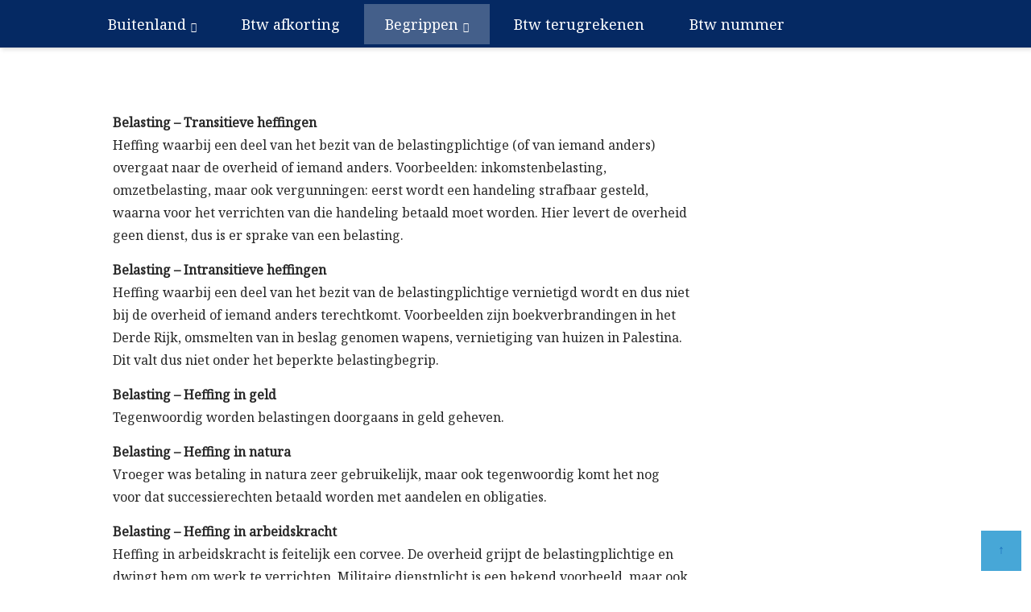

--- FILE ---
content_type: text/html; charset=UTF-8
request_url: https://btwberekener.nl/heffingen-en-dienstbaarheden/
body_size: 13758
content:
<!DOCTYPE html>
<html lang="nl-NL">
<head itemscope="itemscope" itemtype="http://schema.org/WebSite">
	<meta charset="UTF-8" />
			<meta name="viewport" content="width=device-width, initial-scale=1" />
		<link rel="profile" href="https://gmpg.org/xfn/11" />
	<meta name='robots' content='index, follow, max-image-preview:large, max-snippet:-1, max-video-preview:-1' />

	<!-- This site is optimized with the Yoast SEO plugin v26.8 - https://yoast.com/product/yoast-seo-wordpress/ -->
	<title>Heffingen en dienstbaarheden - Btwberekener.nl</title>
	<link rel="canonical" href="https://btwberekener.nl/heffingen-en-dienstbaarheden/" />
	<meta property="og:locale" content="nl_NL" />
	<meta property="og:type" content="article" />
	<meta property="og:title" content="Heffingen en dienstbaarheden - Btwberekener.nl" />
	<meta property="og:description" content="Belasting – Transitieve heffingen Heffing waarbij een deel van het bezit van de belastingplichtige (of van iemand anders) overgaat naar de overheid of iemand anders. Voorbeelden: inkomstenbelasting, omzetbelasting, maar ook vergunningen: eerst wordt een handeling strafbaar gesteld, waarna voor het verrichten van die handeling betaald moet worden. Hier levert de overheid geen dienst, dus is [&hellip;]" />
	<meta property="og:url" content="https://btwberekener.nl/heffingen-en-dienstbaarheden/" />
	<meta property="og:site_name" content="Btwberekener.nl" />
	<meta property="article:modified_time" content="2019-04-21T22:56:55+00:00" />
	<meta name="twitter:card" content="summary_large_image" />
	<meta name="twitter:label1" content="Geschatte leestijd" />
	<meta name="twitter:data1" content="3 minuten" />
	<script type="application/ld+json" class="yoast-schema-graph">{"@context":"https://schema.org","@graph":[{"@type":"WebPage","@id":"https://btwberekener.nl/heffingen-en-dienstbaarheden/","url":"https://btwberekener.nl/heffingen-en-dienstbaarheden/","name":"Heffingen en dienstbaarheden - Btwberekener.nl","isPartOf":{"@id":"https://btwberekener.nl/#website"},"datePublished":"2019-04-21T22:51:51+00:00","dateModified":"2019-04-21T22:56:55+00:00","breadcrumb":{"@id":"https://btwberekener.nl/heffingen-en-dienstbaarheden/#breadcrumb"},"inLanguage":"nl-NL","potentialAction":[{"@type":"ReadAction","target":["https://btwberekener.nl/heffingen-en-dienstbaarheden/"]}]},{"@type":"BreadcrumbList","@id":"https://btwberekener.nl/heffingen-en-dienstbaarheden/#breadcrumb","itemListElement":[{"@type":"ListItem","position":1,"name":"Home","item":"https://btwberekener.nl/"},{"@type":"ListItem","position":2,"name":"Heffingen en dienstbaarheden"}]},{"@type":"WebSite","@id":"https://btwberekener.nl/#website","url":"https://btwberekener.nl/","name":"Btwberekener.nl","description":"","potentialAction":[{"@type":"SearchAction","target":{"@type":"EntryPoint","urlTemplate":"https://btwberekener.nl/?s={search_term_string}"},"query-input":{"@type":"PropertyValueSpecification","valueRequired":true,"valueName":"search_term_string"}}],"inLanguage":"nl-NL"}]}</script>
	<!-- / Yoast SEO plugin. -->


<link rel='dns-prefetch' href='//fonts.googleapis.com' />
<link rel="alternate" type="application/rss+xml" title="Btwberekener.nl &raquo; feed" href="https://btwberekener.nl/feed/" />
<link rel="alternate" type="application/rss+xml" title="Btwberekener.nl &raquo; reacties feed" href="https://btwberekener.nl/comments/feed/" />
<link rel="alternate" title="oEmbed (JSON)" type="application/json+oembed" href="https://btwberekener.nl/wp-json/oembed/1.0/embed?url=https%3A%2F%2Fbtwberekener.nl%2Fheffingen-en-dienstbaarheden%2F" />
<link rel="alternate" title="oEmbed (XML)" type="text/xml+oembed" href="https://btwberekener.nl/wp-json/oembed/1.0/embed?url=https%3A%2F%2Fbtwberekener.nl%2Fheffingen-en-dienstbaarheden%2F&#038;format=xml" />
<style id='wp-img-auto-sizes-contain-inline-css' type='text/css'>
img:is([sizes=auto i],[sizes^="auto," i]){contain-intrinsic-size:3000px 1500px}
/*# sourceURL=wp-img-auto-sizes-contain-inline-css */
</style>

<style id='wp-emoji-styles-inline-css' type='text/css'>

	img.wp-smiley, img.emoji {
		display: inline !important;
		border: none !important;
		box-shadow: none !important;
		height: 1em !important;
		width: 1em !important;
		margin: 0 0.07em !important;
		vertical-align: -0.1em !important;
		background: none !important;
		padding: 0 !important;
	}
/*# sourceURL=wp-emoji-styles-inline-css */
</style>
<link rel='stylesheet' id='wp-block-library-css' href='https://btwberekener.nl/wp-includes/css/dist/block-library/style.min.css?ver=6.9' type='text/css' media='all' />
<style id='global-styles-inline-css' type='text/css'>
:root{--wp--preset--aspect-ratio--square: 1;--wp--preset--aspect-ratio--4-3: 4/3;--wp--preset--aspect-ratio--3-4: 3/4;--wp--preset--aspect-ratio--3-2: 3/2;--wp--preset--aspect-ratio--2-3: 2/3;--wp--preset--aspect-ratio--16-9: 16/9;--wp--preset--aspect-ratio--9-16: 9/16;--wp--preset--color--black: #000000;--wp--preset--color--cyan-bluish-gray: #abb8c3;--wp--preset--color--white: #ffffff;--wp--preset--color--pale-pink: #f78da7;--wp--preset--color--vivid-red: #cf2e2e;--wp--preset--color--luminous-vivid-orange: #ff6900;--wp--preset--color--luminous-vivid-amber: #fcb900;--wp--preset--color--light-green-cyan: #7bdcb5;--wp--preset--color--vivid-green-cyan: #00d084;--wp--preset--color--pale-cyan-blue: #8ed1fc;--wp--preset--color--vivid-cyan-blue: #0693e3;--wp--preset--color--vivid-purple: #9b51e0;--wp--preset--gradient--vivid-cyan-blue-to-vivid-purple: linear-gradient(135deg,rgb(6,147,227) 0%,rgb(155,81,224) 100%);--wp--preset--gradient--light-green-cyan-to-vivid-green-cyan: linear-gradient(135deg,rgb(122,220,180) 0%,rgb(0,208,130) 100%);--wp--preset--gradient--luminous-vivid-amber-to-luminous-vivid-orange: linear-gradient(135deg,rgb(252,185,0) 0%,rgb(255,105,0) 100%);--wp--preset--gradient--luminous-vivid-orange-to-vivid-red: linear-gradient(135deg,rgb(255,105,0) 0%,rgb(207,46,46) 100%);--wp--preset--gradient--very-light-gray-to-cyan-bluish-gray: linear-gradient(135deg,rgb(238,238,238) 0%,rgb(169,184,195) 100%);--wp--preset--gradient--cool-to-warm-spectrum: linear-gradient(135deg,rgb(74,234,220) 0%,rgb(151,120,209) 20%,rgb(207,42,186) 40%,rgb(238,44,130) 60%,rgb(251,105,98) 80%,rgb(254,248,76) 100%);--wp--preset--gradient--blush-light-purple: linear-gradient(135deg,rgb(255,206,236) 0%,rgb(152,150,240) 100%);--wp--preset--gradient--blush-bordeaux: linear-gradient(135deg,rgb(254,205,165) 0%,rgb(254,45,45) 50%,rgb(107,0,62) 100%);--wp--preset--gradient--luminous-dusk: linear-gradient(135deg,rgb(255,203,112) 0%,rgb(199,81,192) 50%,rgb(65,88,208) 100%);--wp--preset--gradient--pale-ocean: linear-gradient(135deg,rgb(255,245,203) 0%,rgb(182,227,212) 50%,rgb(51,167,181) 100%);--wp--preset--gradient--electric-grass: linear-gradient(135deg,rgb(202,248,128) 0%,rgb(113,206,126) 100%);--wp--preset--gradient--midnight: linear-gradient(135deg,rgb(2,3,129) 0%,rgb(40,116,252) 100%);--wp--preset--font-size--small: 13px;--wp--preset--font-size--medium: 20px;--wp--preset--font-size--large: 36px;--wp--preset--font-size--x-large: 42px;--wp--preset--spacing--20: 0.44rem;--wp--preset--spacing--30: 0.67rem;--wp--preset--spacing--40: 1rem;--wp--preset--spacing--50: 1.5rem;--wp--preset--spacing--60: 2.25rem;--wp--preset--spacing--70: 3.38rem;--wp--preset--spacing--80: 5.06rem;--wp--preset--shadow--natural: 6px 6px 9px rgba(0, 0, 0, 0.2);--wp--preset--shadow--deep: 12px 12px 50px rgba(0, 0, 0, 0.4);--wp--preset--shadow--sharp: 6px 6px 0px rgba(0, 0, 0, 0.2);--wp--preset--shadow--outlined: 6px 6px 0px -3px rgb(255, 255, 255), 6px 6px rgb(0, 0, 0);--wp--preset--shadow--crisp: 6px 6px 0px rgb(0, 0, 0);}:where(.is-layout-flex){gap: 0.5em;}:where(.is-layout-grid){gap: 0.5em;}body .is-layout-flex{display: flex;}.is-layout-flex{flex-wrap: wrap;align-items: center;}.is-layout-flex > :is(*, div){margin: 0;}body .is-layout-grid{display: grid;}.is-layout-grid > :is(*, div){margin: 0;}:where(.wp-block-columns.is-layout-flex){gap: 2em;}:where(.wp-block-columns.is-layout-grid){gap: 2em;}:where(.wp-block-post-template.is-layout-flex){gap: 1.25em;}:where(.wp-block-post-template.is-layout-grid){gap: 1.25em;}.has-black-color{color: var(--wp--preset--color--black) !important;}.has-cyan-bluish-gray-color{color: var(--wp--preset--color--cyan-bluish-gray) !important;}.has-white-color{color: var(--wp--preset--color--white) !important;}.has-pale-pink-color{color: var(--wp--preset--color--pale-pink) !important;}.has-vivid-red-color{color: var(--wp--preset--color--vivid-red) !important;}.has-luminous-vivid-orange-color{color: var(--wp--preset--color--luminous-vivid-orange) !important;}.has-luminous-vivid-amber-color{color: var(--wp--preset--color--luminous-vivid-amber) !important;}.has-light-green-cyan-color{color: var(--wp--preset--color--light-green-cyan) !important;}.has-vivid-green-cyan-color{color: var(--wp--preset--color--vivid-green-cyan) !important;}.has-pale-cyan-blue-color{color: var(--wp--preset--color--pale-cyan-blue) !important;}.has-vivid-cyan-blue-color{color: var(--wp--preset--color--vivid-cyan-blue) !important;}.has-vivid-purple-color{color: var(--wp--preset--color--vivid-purple) !important;}.has-black-background-color{background-color: var(--wp--preset--color--black) !important;}.has-cyan-bluish-gray-background-color{background-color: var(--wp--preset--color--cyan-bluish-gray) !important;}.has-white-background-color{background-color: var(--wp--preset--color--white) !important;}.has-pale-pink-background-color{background-color: var(--wp--preset--color--pale-pink) !important;}.has-vivid-red-background-color{background-color: var(--wp--preset--color--vivid-red) !important;}.has-luminous-vivid-orange-background-color{background-color: var(--wp--preset--color--luminous-vivid-orange) !important;}.has-luminous-vivid-amber-background-color{background-color: var(--wp--preset--color--luminous-vivid-amber) !important;}.has-light-green-cyan-background-color{background-color: var(--wp--preset--color--light-green-cyan) !important;}.has-vivid-green-cyan-background-color{background-color: var(--wp--preset--color--vivid-green-cyan) !important;}.has-pale-cyan-blue-background-color{background-color: var(--wp--preset--color--pale-cyan-blue) !important;}.has-vivid-cyan-blue-background-color{background-color: var(--wp--preset--color--vivid-cyan-blue) !important;}.has-vivid-purple-background-color{background-color: var(--wp--preset--color--vivid-purple) !important;}.has-black-border-color{border-color: var(--wp--preset--color--black) !important;}.has-cyan-bluish-gray-border-color{border-color: var(--wp--preset--color--cyan-bluish-gray) !important;}.has-white-border-color{border-color: var(--wp--preset--color--white) !important;}.has-pale-pink-border-color{border-color: var(--wp--preset--color--pale-pink) !important;}.has-vivid-red-border-color{border-color: var(--wp--preset--color--vivid-red) !important;}.has-luminous-vivid-orange-border-color{border-color: var(--wp--preset--color--luminous-vivid-orange) !important;}.has-luminous-vivid-amber-border-color{border-color: var(--wp--preset--color--luminous-vivid-amber) !important;}.has-light-green-cyan-border-color{border-color: var(--wp--preset--color--light-green-cyan) !important;}.has-vivid-green-cyan-border-color{border-color: var(--wp--preset--color--vivid-green-cyan) !important;}.has-pale-cyan-blue-border-color{border-color: var(--wp--preset--color--pale-cyan-blue) !important;}.has-vivid-cyan-blue-border-color{border-color: var(--wp--preset--color--vivid-cyan-blue) !important;}.has-vivid-purple-border-color{border-color: var(--wp--preset--color--vivid-purple) !important;}.has-vivid-cyan-blue-to-vivid-purple-gradient-background{background: var(--wp--preset--gradient--vivid-cyan-blue-to-vivid-purple) !important;}.has-light-green-cyan-to-vivid-green-cyan-gradient-background{background: var(--wp--preset--gradient--light-green-cyan-to-vivid-green-cyan) !important;}.has-luminous-vivid-amber-to-luminous-vivid-orange-gradient-background{background: var(--wp--preset--gradient--luminous-vivid-amber-to-luminous-vivid-orange) !important;}.has-luminous-vivid-orange-to-vivid-red-gradient-background{background: var(--wp--preset--gradient--luminous-vivid-orange-to-vivid-red) !important;}.has-very-light-gray-to-cyan-bluish-gray-gradient-background{background: var(--wp--preset--gradient--very-light-gray-to-cyan-bluish-gray) !important;}.has-cool-to-warm-spectrum-gradient-background{background: var(--wp--preset--gradient--cool-to-warm-spectrum) !important;}.has-blush-light-purple-gradient-background{background: var(--wp--preset--gradient--blush-light-purple) !important;}.has-blush-bordeaux-gradient-background{background: var(--wp--preset--gradient--blush-bordeaux) !important;}.has-luminous-dusk-gradient-background{background: var(--wp--preset--gradient--luminous-dusk) !important;}.has-pale-ocean-gradient-background{background: var(--wp--preset--gradient--pale-ocean) !important;}.has-electric-grass-gradient-background{background: var(--wp--preset--gradient--electric-grass) !important;}.has-midnight-gradient-background{background: var(--wp--preset--gradient--midnight) !important;}.has-small-font-size{font-size: var(--wp--preset--font-size--small) !important;}.has-medium-font-size{font-size: var(--wp--preset--font-size--medium) !important;}.has-large-font-size{font-size: var(--wp--preset--font-size--large) !important;}.has-x-large-font-size{font-size: var(--wp--preset--font-size--x-large) !important;}
/*# sourceURL=global-styles-inline-css */
</style>

<style id='classic-theme-styles-inline-css' type='text/css'>
/*! This file is auto-generated */
.wp-block-button__link{color:#fff;background-color:#32373c;border-radius:9999px;box-shadow:none;text-decoration:none;padding:calc(.667em + 2px) calc(1.333em + 2px);font-size:1.125em}.wp-block-file__button{background:#32373c;color:#fff;text-decoration:none}
/*# sourceURL=/wp-includes/css/classic-themes.min.css */
</style>
<link rel='stylesheet' id='admania-fonts-css' href='//fonts.googleapis.com/css?family=Noto+Serif%3A400+%7CNoto+Serif%3A100%26subset%3Dcyrillic%2Ccyrillic' type='text/css' media='all' />
<link rel='stylesheet' id='admania-style-css' href='https://btwberekener.nl/wp-content/themes/thema/style.css?ver=6.9' type='text/css' media='all' />
<style id='admania-style-inline-css' type='text/css'>

		h1,.admania-sitetitle a {		
		font-family:Noto Serif !important;
		font-size:37px;
		line-height:47px;
		text-transform:capitalize;
		}

		h2 {		
		font-family:Noto Serif !important;
		font-size:27px;
		line-height:41px;
		text-transform:capitalize;
		}

		h3 {
		font-family:Noto Serif !important;
		font-size:23px;
		line-height:32px;
		text-transform:capitalize;
		}

		h4 {		
		font-family:Noto Serif !important;
		font-size:21px;
		line-height:30px;
		text-transform:capitalize;
		}

		h5 {		
		font-family:Noto Serif !important;
		font-size:18px;
		line-height:28px;
		text-transform:capitalize;
		}

		h6 {		
		font-family:Noto Serif !important;
		font-size:16px;
		line-height:25px;
		text-transform:capitalize;
		}

		.admania-gridentry .admania-entryheader h2 {		
		font-family:Noto Serif !important;
		font-size:18px;
		line-height:30px;
		text-transform:none;
		}

		h1,h2,h3,h4,h5,h6 {		
			font-weight:600;
		}

		body {
			font-family:Noto Serif;
			color:#282828;
			background: #ffffff;
			font-size: 16px;
			line-height:28px;
		}

		.admania-entrycontent a {
		color: #858181 !important;
		text-decoration:underline !important;
		}
.admania-entrycontent a:hover {color: #47a7d7 !important;}
h1,h2,h3,h4,h5,h6,.admania-eighth-category3-slider-item-header h5 a,.admania-eighth-category5-slider-item-header h5 a,.admania-ninth-category7-ftr-list h5 a,.admania-eighth-slider-item-header h2 a {color:#222;text-transform: none;}
.admania-headertopalt,.admania-mobileheader,.admania_headerbtm,.admania-headersgstkyad {box-shadow: 2px 2px 5px #e3e3e3;border-bottom: 1px solid #dddddd;}
.admania-headertopsocial li a {color:#111;}
.admania-headerinneralt,.admania_menu .menu .sub-menu,.admania-secondarymenu .menu .sub-menu,.admania-boxedheadertop,.admania-boxedlayout .admania-secondarymenu .menu .sub-menu { background-color:#222222;border: 0px solid #dddddd;box-shadow: 0px 0px 0px #e3e3e3;}
.admania-headersearchform .search-form  input[type="search"] {background:#252424;color:#fff;}
.admania-restitle1{padding:0px;}
.admania-headersearchform .search-form input[type="search"]::-webkit-input-placeholder {color:#fff;}
.admania-headersearchform .search-form input[type="search"]::-moz-placeholder {color:#fff;}
.admania-headersearchform .search-form input[type="search"]::-ms-input-placeholder {color:#fff; }
.admania-headersearchform .search-form input[type="submit"] {background-color:#252424;}
.admania-slidercat,.admania-cat, .admania-featcatlist a,.owl-prev, .owl-next {background:#fff;color:#111;}
.admania-slidercontent h2 a,.admania-slidercontent {color:#ffffff;}
.reply a,.admania-top a,.admania-slidercat5 a,.admania-slidercat2 a,input[type="reset"], input[type="button"], input[type="submit"], button {background:#47a7d7;color:#1e73be;}
.admania-slidercontent2, .admania-slidercontent2 a {color:#1e73be !important;}
.admania-slidercat4 a {color:#47a7d7 !important;}
.reply a:hover,.admania-top a:hover,input[type="reset"]:hover, input[type="button"]:hover, input[type="submit"]:hover, button:hover {background:#2a2a2a;color:#fff;}
a,.admania-sitefooterinner .widget_admania_popular_post ul li h6 a {color:#1e73be;}
a:hover,.admania-entryheader_featured_image .admania-entryheader a:hover,.admania-ten-category10-slider-item-header h6 a:hover,.admania-ten-category10-slider-item-header h5 a:hover,.admania-ten-post-entrytitle a:hover,.admania-eighth-category3-slider-item-header h5 a:hover,.admania-eighth-category5-slider-item-header h5 a:hover,.admania-slidercontent4  h2 a:hover,.admania-sitefooterinner .widget_admania_popular_post ul li h6 a:hover,.admania-boxedsldehdr h2 a:hover,.admania-boxedheadertop .admania-secondarymenu li a:hover,.admania-boxedlistitem h2 a:hover, .admania-boxedgriditem h2 a:hover,.admania-ly2ftsection h2 a:hover,.admania-headertopsocial li a:hover, .admania-slidercontent h2 a:hover, .admania-ftrattbtontop .admania-fbflw:hover, .admania-ftrattbtontop .admania-twtflw:hover, .admania-ftrattbtontop .admania-lnkflw:hover,.admania_widgetcatlist_post .admania-catentryheader h2 a:hover,.widget .admania_socialiconfb:hover, .widget .admania_socialiconlnk:hover, .widget .admania_socialicontwt:hover,.admania-seven-slider1-item-header h2 a:hover {color:#47a7d7;}
.admanialayt5-entryfooter a { background-color:#222;}
.admania-slidercontent4 h2 a:hover,.admania-ninth-category7-ftr-list h5 a:hover,.admanialayt5-entryheader a:hover { color:#47a7d7 !important;}
.admania_pagelinks .admania_pglnlksaf:hover,.admania-ninth-post-readlink:hover,.admania-pagination .page-numbers:hover {background:#47a7d7;border:1px solid#47a7d7;color:#fff;}
.admania-readmorelink a,.admania-seven-post-readmore a,.admania-stickypost {background:#1e73be;color:#a59e9e;}
.admania-gridentry .admania-entrytitle {min-height: 0px;}
.admania-readmorelink a:hover,.admania-seven-post-readmore a:hover,.admanialayt5-entryfooter a:hover,.admanialayt5-entryfooter a:hover,.owl-next:hover,.owl-prev:hover, .owl-prev:hover ~ .owl-next,.admania-secondarymenu .owl-next:hover,.admania-secondarymenu .owl-prev:hover,.admania-secondarymenu .owl-prev:hover ~ .owl-next,.admania-secondarymenu .admania_nxtishover .owl-prev,.admania_nxtishover .owl-prev,.owl-prev:hover,.owl-next:hover{background:#47a7d7;color:#fff;}
.admania_menu li a:hover {background-color:#47a7d7;color:#fff;}
.admania_menu .admania-megamenu li a:hover {color:#47a7d7 !important;}
.admania-postoptionbox {background-color:#fbfbfb;border: 1px solid #eee;}
.admania-postoptionbox input[type="text"],.admania-widgettit .admania-widgetsbrtit {background-color:#ffffff;border: 1px solid #eee;}
.admania-headersgstkyad,.admania-boxedsldecat {background-color:#ffffff;}
.bypostauthor {border-left: 1px solid #47a7d7;}
 .admania-nocomments,.admania-commentlist li { background: #f7f7f7;}
.admania-entrymeta a,.admania-gridentry .admania-entrymetablne a:hover,.admania_breadcrumb a,.admania-entrybyline a,.admania_aboutreadmore { color:#47a7d7;}
.admania-entrymeta a:hover,.admania-gridentry .admania-entrymetablne a,.admania_breadcrumb a:hover,.admania_aboutreadmore:hover,.admania-entrybyline a:hover { color:#1e73be;}
.admania-headertoplayt3,.admania-headertoplayt5-top { background-color:#1d1d1d;}
.admania-gridpstlayt3 .admania-gridpost-entryfooter .admania-pstrdmr { color:#222;}
.admania-headermidlayt3 { background-color:#1e73be;}
.admania_menu li a,.admania-lay7-menu .sub-menu li a,.admania-lay8-menu .sub-menu li a,.admania_lay9_menu .sub-menu li a {color:#fff;}
.admania-lay2headerright .menu li a,.admania-lay7-menu li a,.admania-lay4-menu li a,.admania-lay8-menu li a,.admania_lay9_menu li a  {color:#222222;}
.admania-lay4-menu .sub-menu li a {color:#fff;}
.admania-gridpstlayt3 .admania-gridpost-entryfooter .admania-pstrdmr:hover,.admania-slidercontent5 h2 a:hover,.admania-ninth-slider-item-header h2 a:hover,.admania-slidermetaby5 a:hover,.admania-ninth-category6-slider-item-header h5 a:hover,.admania-eighth-slider-item-header h2 a:hover { color:#47a7d7 !important;}
.admania-stylishad { right:0%;bottom:0%;}
.admania-pgstylishad { right:0%;bottom:0%;}
.admania-sitefooterinnertop,.admania-sitefooterlogo {color:#858181;}
.admania-sitefooter {background-color:#222222;}
.admania-sitefooterinnertop li a,.admania-sitefooterlogo {border-bottom: 1px solid #2d2d2d !important;}
.admania-sitefooterinnertop .admania-footerwidgets-title, .admania-sitefooterinnertop .widget-title {color:#ffffff;}
.admania-boxedlayout .admania_menu li a:hover {background-color: transparent !important; color:#47a7d7!important;}
.admania-boxedlayout .admania-boxedheadertop a { color:#7b7b7b;}
#tribe-events-content a, .tribe-events-adv-list-widget .tribe-events-widget-link a, .tribe-events-adv-list-widget .tribe-events-widget-link a:hover, .tribe-events-back a, .tribe-events-back a:hover, .tribe-events-event-meta a, .tribe-events-list-widget .tribe-events-widget-link a, .tribe-events-list-widget .tribe-events-widget-link a:hover, ul.tribe-events-sub-nav a, ul.tribe-events-sub-nav a:hover {
			text-decoration: none !important;
			color: #222!important;
		}
		
.admania-aftrnthprad  {float:none;margin:0px;} 
.admania-pgaftrnthprad {float:none;margin:0px;} 
.admania-headertoplayt5 .admania_menu li a:hover,.admania-lay5-menu .menu .current-menu-item > a {background-color:transparent;color:#47a7d7!important;}
.admania-siteinner,.admania-sitefooterinner,.admania-headerinner {width:1000px;} 
 
		@media screen and (max-width:1000px) {
	
		.admania-boxedlayout .admania-headerinner {
			width:100% !important;
			padding: 0 20px !important;
		}
		
		}
 
		@media screen and (max-width:1000px) {
		.admania-siteinner, 
		.admania-sitefooterinner,
         .admania-footer-optin,		
		.admania-headerbtminner,
.admania-header-optin2,		
		.admania-headerinner {
		width:100%;
		padding: 0 20px;
		}
		.admania-header-optin-inner {
			width:100%;
			padding:3em 1em;
		}
		.admania-header-search-box-inner {
			width:100%;
		}
		.admania-post6-header-featured-image .admania-post6-left-image,
		.admania-layout10-postimg .admania-ten-featured-image {
			width: 47%;
		}
		.admania-post6-header-featured-image .admania-post6-left-image + .admania-entryheader, 
		.admania-layout10-postimg .admania-ten-featured-image + .admania-ten-post-entry {
    		width: 48%;
		}
		.admania-boxedlayout .admania-siteinner {
		padding: 0px;
		}
		.admania-boxedlayout .admania-siteinner,
		.admania-boxedlayout  .admania-sitefooterinner {
			width:100% !important;
		}
		.search-form label {
			width: 68%;
		}
		.admania-lay2headerright .menu li a {
			font-size: 16px;
			padding: 18px 15px;			
		}
						
		.admania-layout5gridpst {
			margin: 0 3% 3% 0;
		}

		.admania-gridentry {
		width: 47.1%;
		}

		.admania-featcatlist {
			width: 30%;
		}

		.admania-featcatlist a {
			padding: 4px 14px;
			font-size: 13px;
		}

		.admanina-afterheaderadleft {
		width: 72%;
		}

		.admanina-afterheaderadright {
			width: 25%;
		}

		.admania-optin {
			padding: 27px 25px;
		}

		}
@media screen and (max-width:990px) {
        .admania-boxedlayout .admania-secondarymenu .menu .sub-menu {
			background-color:transparent !important;
		}
		}
@media screen and (max-width:990px) {
			
		.admania-push-out-menu,.admania-pushout-secondary-menu{background-color:#0592e0fc;}
		
		.admania-push-out-menu .menu li,.admania-push-out-menu .menu .sub-menu li, .admania-pushout-secondary-menu .menu li,.admania-pushout-secondary-menu .menu .sub-menu li{border-bottom:1px solid #90bcd6;}
		
		.admania-push-out-menu .menu .sub-menu li:first-child,.admania-pushout-secondary-menu .menu .sub-menu li:first-child {border-top:1px solid #90bcd6;}
				
		}
.admania-single-full-gb .admania-entrycontent .wp-block-button__link { text-decoration: none !important;} 
.admania-single-full-gb .admania-entrycontent .wp-block-button.is-style-outline > .wp-block-button__link { color: #111 !important;} 
.admania-single-full-gb .admania-entrycontent .wp-block-button:not(.is-style-outline) > .wp-block-button__link { color: #fff !important;} 

/*# sourceURL=admania-style-inline-css */
</style>
<script type="text/javascript" src="https://btwberekener.nl/wp-includes/js/jquery/jquery.min.js?ver=3.7.1" id="jquery-core-js"></script>
<script type="text/javascript" src="https://btwberekener.nl/wp-includes/js/jquery/jquery-migrate.min.js?ver=3.4.1" id="jquery-migrate-js"></script>
<link rel="https://api.w.org/" href="https://btwberekener.nl/wp-json/" /><link rel="alternate" title="JSON" type="application/json" href="https://btwberekener.nl/wp-json/wp/v2/pages/441" /><link rel="EditURI" type="application/rsd+xml" title="RSD" href="https://btwberekener.nl/xmlrpc.php?rsd" />
<meta name="generator" content="WordPress 6.9" />
<link rel='shortlink' href='https://btwberekener.nl/?p=441' />
<link rel="icon" href="https://btwberekener.nl/wp-content/uploads/2020/10/cropped-equipment_calculator-512-32x32.png" sizes="32x32" />
<link rel="icon" href="https://btwberekener.nl/wp-content/uploads/2020/10/cropped-equipment_calculator-512-192x192.png" sizes="192x192" />
<link rel="apple-touch-icon" href="https://btwberekener.nl/wp-content/uploads/2020/10/cropped-equipment_calculator-512-180x180.png" />
<meta name="msapplication-TileImage" content="https://btwberekener.nl/wp-content/uploads/2020/10/cropped-equipment_calculator-512-270x270.png" />
		<style type="text/css" id="wp-custom-css">
			/* =========================================================
   1. BOVENSTE HEADER (LOGO – 60px)
   ========================================================= */
.admania-header2-top {
    background-color: #052963 !important;
    height: 60px !important;
    display: flex !important;
    align-items: center !important;
    position: fixed !important;
    top: 0 !important;
    left: 0 !important;
    width: 100% !important;
    padding: 0 !important;
    margin: 0 !important;
    box-sizing: border-box !important;
    z-index: 100000 !important;
}

/* LOGO LINKS */
.admania-sitetitle {
    height: 60px !important;
    display: flex !important;
    align-items: center !important;
    margin: 0 !important;
    padding-left: 22px !important;
}

.admania-sitetitle a {
    font-size: 20px !important;
    font-weight: 700 !important;
    color: #ffffff !important;
    text-decoration: none !important;
    line-height: 60px !important;
}

/* Verwijder interne duplicate logo’s */
.admania-header2-left .admania-sitetitle,
.admania-header2-right .admania-sitetitle,
.admania-header2-topc .admania-sitetitle {
    display: none !important;
}


/* =========================================================
   2. MENU-BALK (50px – onder logo)
   ========================================================= */
.admania-header-inner {
    background-color: #052963 !important;
    height: 50px !important;
    display: flex !important;
    align-items: center !important;

    position: fixed !important;
    top: 60px !important; /* onder 60px logo */
    left: 0 !important;

    width: 100% !important;
    padding-left: 160px !important; /* ruimte zodat menu niet onder logo schuift */
    margin: 0 !important;
    box-sizing: border-box !important;

    z-index: 99999 !important;
}

/* MENU ITEMS */
.admania_menu li a {
    color: #ffffff !important;
    height: 50px !important;
    line-height: 50px !important;
    padding: 0 26px !important;
    font-size: 18px !important;
    transition: background 0.25s ease;
}

.admania_menu li a:hover {
    background: rgba(255, 255, 255, 0.15) !important;
}

.admania_menu li.current-menu-item > a,
.admania_menu li.current-menu-parent > a {
    background: rgba(255, 255, 255, 0.25) !important;
}


/* =========================================================
   3. DROPDOWN MENU – MODERN DESIGN
   ========================================================= */
.admania_menu ul.sub-menu {
    background: #001B45 !important;
    border-radius: 14px !important;
    padding: 12px 0 !important;
    border: 1px solid rgba(255,255,255,0.08) !important;
    margin-top: 6px !important;
}

.admania_menu ul.sub-menu li {
    margin: 3px 0 !important;
    border: none !important;
}

.admania_menu ul.sub-menu li a {
    font-size: 18px !important;
    padding: 14px 26px !important;
    border-radius: 8px !important;
    color: #ffffff !important;
}

.admania_menu ul.sub-menu li a:hover {
    background: rgba(255,255,255,0.12) !important;
}


/* =========================================================
   4. BODY OFFSET — voorkom overlap (110px)
   ========================================================= */
body {
    padding-top: 110px !important;
}
/* /* /* 
 * 
 * ==================
   MODERNE FOOTER — ALLEEN CSS, WERKT MET JOUW BESTAANDE MARKUP
   ============================================================ */

/* Footer-achtergrond */
.site-footer, 
footer, 
.admania-footer, 
.admania-sitefooter {
    background: #052963 !important;
    padding: 60px 0 40px !important;
    margin-top: 0 !important;
    border-top: 1px solid rgba(255,255,255,0.07);
}

/* Zorg dat alles gecentreerd is */
.site-footer *, 
.admania-footer *, 
.admania-sitefooter * {
    text-align: center !important;
}

/* Merknaam bovenin */
.site-footer .admania-sitetitle, 
.admania-sitefooter .admania-sitetitle {
    font-size: 28px !important;
    font-weight: 700 !important;
    color: #ffffff !important;
    display: block !important;
    margin-bottom: 12px !important;
    letter-spacing: 0.3px;
}

/* Subtiele scheidingslijn */
.site-footer hr,
.admania-sitefooter hr {
    width: 120px;
    height: 2px;
    background: rgba(255,255,255,0.25);
    border: none !important;
    margin: 18px auto !important;
    border-radius: 2px;
}

/* Copyright‐tekst */
.site-footer,
.site-footer p,
.admania-sitefooter,
.admania-sitefooter p {
    font-size: 16px !important;
    color: rgba(255,255,255,0.75) !important;
    letter-spacing: 0.25px !important;
    margin: 0 !important;
    padding: 0 !important;
}

/* Kleine hover-animatie voor luxe effect */
.site-footer .admania-sitetitle:hover,
.admania-sitefooter .admania-sitetitle:hover {
    opacity: 0.9;
    transform: translateY(-2px);
    transition: 0.25s ease-in-out;
}
/* Verberg social + search icons van Admania header */
.admania-header2-social-media,
.admania-header2-social-icon,
.admania-header2-search-icon {
    display: none !important;
    visibility: hidden !important;
    opacity: 0 !important;
    width: 0 !important;
    height: 0 !important;
    overflow: hidden !important;
}
		</style>
		<!-- Dojo Digital Hide Title -->
<script type="text/javascript">
	jQuery(document).ready(function($){

		if( $('.entry-title').length != 0 ) {
			$('.entry-title span.dojodigital_toggle_title').parents('.entry-title:first').hide();
		} else {
			$('h1 span.dojodigital_toggle_title').parents('h1:first').hide();
			$('h2 span.dojodigital_toggle_title').parents('h2:first').hide();
		}

	});
</script>
<noscript><style type="text/css"> .entry-title { display:none !important; }</style></noscript>
<style type="text/css"> body.dojo-hide-title .entry-title { display:none !important; }</style>
<!-- END Dojo Digital Hide Title -->

			
	
</head>


<body data-rsssl=1 class="wp-singular page-template-default page page-id-441 wp-embed-responsive wp-theme-thema admania-blog-layout16  dojo-hide-title" itemscope="itemscope" itemtype="http://schema.org/WebPage">


<div class="admania-sitecontainer">

   	
	
	<header class="admania-siteheader" itemscope="" itemtype="http://schema.org/WPHeader">
				
			
	<div class="admania-header2-top">
	
		<div class="admania-headerinner">	  
		
			<div class="admania-header2-left">
		
	         			
				<div class="admania-sitetitle admania-restitle" itemprop="headline"> 		
					<a class="admania-sitetitle" href="https://btwberekener.nl/" title="Btwberekener.nl" class="admania-fontstlye">
						Btwberekener.nl					</a> <!-- .admania-sitetitle -->
					<p></p>
				</div>
					
									
		
		    </div> <!-- .admania-header-left -->
			
		<div class="admania-header2-right">
				<div class="admania-mb-pm-menu-style">
				<span class="admania-mb-pm-menu-bar"></span>
			 </div>
						
				<nav class="admania_menu admania-primary-menu admania-push-out-menu" itemscope="itemscope" itemtype="http://schema.org/SiteNavigationElement">
				
				<div class="admania-mb-pm-menu-close">					
				</div>
				
				<div class="admania-popup-menu-logo">
					<a href="https://btwberekener.nl/" title="Btwberekener.nl" class="admania-font-style">
						Btwberekener.nl					</a>  
					<p></p>						
				</div>
				
				<div class="menu-menu-container"><ul id="menu-menu" class="menu"><li id="menu-item-388" class="menu-item menu-item-type-post_type menu-item-object-page menu-item-has-children "><a  href="https://btwberekener.nl/buitenland/" class= "main-link">Buitenland</a>
<ul class="sub-menu">
	<li id="menu-item-407" class="menu-item menu-item-type-post_type menu-item-object-page "><a  href="https://btwberekener.nl/btw-tarief-belgie/" class= "main-link">BTW tarief België</a></li>
	<li id="menu-item-394" class="menu-item menu-item-type-post_type menu-item-object-page "><a  href="https://btwberekener.nl/btw-tarief-denemarken/" class= "main-link">Btw Tarief Denemarken</a></li>
	<li id="menu-item-408" class="menu-item menu-item-type-post_type menu-item-object-page "><a  href="https://btwberekener.nl/btw-tarief-duitsland/" class= "main-link">BTW tarief Duitsland</a></li>
	<li id="menu-item-396" class="menu-item menu-item-type-post_type menu-item-object-page "><a  href="https://btwberekener.nl/btw-tarief-engeland/" class= "main-link">Btw tarief Engeland</a></li>
	<li id="menu-item-395" class="menu-item menu-item-type-post_type menu-item-object-page "><a  href="https://btwberekener.nl/btw-tarief-frankrijk/" class= "main-link">BTW tarief Frankrijk</a></li>
	<li id="menu-item-393" class="menu-item menu-item-type-post_type menu-item-object-page "><a  href="https://btwberekener.nl/btw-tarief-italie/" class= "main-link">Btw Tarief Italië</a></li>
	<li id="menu-item-391" class="menu-item menu-item-type-post_type menu-item-object-page "><a  href="https://btwberekener.nl/btw-tarief-finland/" class= "main-link">BTW Tarief Finland</a></li>
	<li id="menu-item-392" class="menu-item menu-item-type-post_type menu-item-object-page "><a  href="https://btwberekener.nl/btw-tarief-zweden/" class= "main-link">BTW tarief Zweden</a></li>
</ul>
</li>
<li id="menu-item-403" class="menu-item menu-item-type-post_type menu-item-object-page "><a  href="https://btwberekener.nl/btw-afkorting/" class= "main-link">Btw afkorting</a></li>
<li id="menu-item-433" class="menu-item menu-item-type-post_type menu-item-object-page current-menu-ancestor current-menu-parent current_page_parent current_page_ancestor menu-item-has-children "><a  href="https://btwberekener.nl/begrippen/" class= "main-link">Begrippen</a>
<ul class="sub-menu">
	<li id="menu-item-503" class="menu-item menu-item-type-post_type menu-item-object-page "><a  href="https://btwberekener.nl/acquisitie-met-3-simpele-voorbeelden-uitgelegd/" class= "main-link">Acquisitie</a></li>
	<li id="menu-item-389" class="menu-item menu-item-type-post_type menu-item-object-page "><a  href="https://btwberekener.nl/wat-zijn-bric-landen/" class= "main-link">Bric landen</a></li>
	<li id="menu-item-446" class="menu-item menu-item-type-post_type menu-item-object-page "><a  href="https://btwberekener.nl/eenmanszaak/" class= "main-link">Eenmanszaak</a></li>
	<li id="menu-item-520" class="menu-item menu-item-type-post_type menu-item-object-page "><a  href="https://btwberekener.nl/fiscalist/" class= "main-link">Fiscalist</a></li>
	<li id="menu-item-434" class="menu-item menu-item-type-post_type menu-item-object-page "><a  href="https://btwberekener.nl/incasso/" class= "main-link">Incasso</a></li>
	<li id="menu-item-525" class="menu-item menu-item-type-post_type menu-item-object-page "><a  href="https://btwberekener.nl/iban-sepa-bic-uitleg-berekenen/" class= "main-link">IBAN/ SEPA/ BIC</a></li>
	<li id="menu-item-445" class="menu-item menu-item-type-post_type menu-item-object-page current-menu-item page_item page-item-441 current_page_item "><a  href="https://btwberekener.nl/heffingen-en-dienstbaarheden/" class= "main-link"><span class="dojodigital_toggle_title">Heffingen en dienstbaarheden</span></a></li>
	<li id="menu-item-492" class="menu-item menu-item-type-post_type menu-item-object-page "><a  href="https://btwberekener.nl/verschillen-marge-auto-en-btw-auto/" class= "main-link">Marge auto &#038; btw auto</a></li>
	<li id="menu-item-447" class="menu-item menu-item-type-post_type menu-item-object-page "><a  href="https://btwberekener.nl/financiele-begrippen/" class= "main-link">Woordenboek – Financiële Begrippen</a></li>
	<li id="menu-item-435" class="menu-item menu-item-type-post_type menu-item-object-page "><a  href="https://btwberekener.nl/stamrecht-uitkering/" class= "main-link">stamrecht uitkering</a></li>
	<li id="menu-item-470" class="menu-item menu-item-type-post_type menu-item-object-page "><a  href="https://btwberekener.nl/vennootschapsbelasting-eenvoudig-uitgelegd/" class= "main-link">Vennootschapsbelasting</a></li>
	<li id="menu-item-436" class="menu-item menu-item-type-post_type menu-item-object-page "><a  href="https://btwberekener.nl/zorgtoeslag/" class= "main-link">Zorgtoeslag</a></li>
</ul>
</li>
<li id="menu-item-406" class="menu-item menu-item-type-post_type menu-item-object-page "><a  href="https://btwberekener.nl/btw-terugrekenen/" class= "main-link">Btw terugrekenen</a></li>
<li id="menu-item-404" class="menu-item menu-item-type-post_type menu-item-object-page "><a  href="https://btwberekener.nl/btw-nummer/" class= "main-link">Btw nummer</a></li>
</ul></div>				
				</nav> <!-- .admania-primary-menu -->
					
								
				<div class="admania-header2-social-media">
				
								
				<div class="admania-header2-social-icon">
					<i class="fas fa-share-alt"></i>
				</div>
				
								
								
				<div class="admania-header2-search-icon">
					<i class="fa fa-search"></i>
				</div>
				
								
			    <div class="admania-header2-social-inner">
				
								
				</div>
				
				</div>
				
		</div>
		
		</div>	<!-- .admania-header-inner -->	
		
	</div> <!-- .admania-header-bottom -->	
	
			
		
	</header>
	
		
<div class="admania-siteinner">

<main id="admania-maincontent" class="admania-sitemaincontent "><div class="admania-contentarea ">

<article id="post-441" class="post-441 page type-page status-publish hentry">
  <header class="admania-entryheader">
    <h1 class="admania-entrytitle" itemprop="headline"><span class="dojodigital_toggle_title">Heffingen en dienstbaarheden</span></h1>  </header>
  <!-- .entry-header -->
  
  <div class="admania-entrycontent">
   
   <div class="clearfix entry-content">
<p><strong>Belasting – Transitieve heffingen </strong><br />
Heffing waarbij een deel van het bezit van de belastingplichtige (of van iemand anders) overgaat naar de overheid of iemand anders. Voorbeelden: inkomstenbelasting, omzetbelasting, maar ook vergunningen: eerst wordt een handeling strafbaar gesteld, waarna voor het verrichten van die handeling betaald moet worden. Hier levert de overheid geen dienst, dus is er sprake van een belasting.
<p><strong>Belasting – Intransitieve heffingen </strong><br />
Heffing waarbij een deel van het bezit van de belastingplichtige vernietigd wordt en dus niet bij de overheid of iemand anders terechtkomt. Voorbeelden zijn boekverbrandingen in het Derde Rijk, omsmelten van in beslag genomen wapens, vernietiging van huizen in Palestina.<br />
Dit valt dus niet onder het beperkte belastingbegrip.
<p><strong>Belasting – Heffing in geld </strong><br />
Tegenwoordig worden belastingen doorgaans in geld geheven.
<p><strong>Belasting – Heffing in natura</strong><br />
Vroeger was betaling in natura zeer gebruikelijk, maar ook tegenwoordig komt het nog voor dat successierechten betaald worden met aandelen en obligaties.
<p><strong>Belasting – Heffing in arbeidskracht </strong><br />
Heffing in arbeidskracht is feitelijk een corvee. De overheid grijpt de belastingplichtige en dwingt hem om werk te verrichten. Militaire dienstplicht is een bekend voorbeeld, maar ook de verplichting om op te treden als jurylid in een rechtszaak of als lid van een kiesbureau zijn belastingheffingen in arbeidskracht.
<p><strong>Belasting – Individuele dienstbaarheden </strong><br />
Dienstbaarheden zijn verplichtingen die de overheid oplegt, maar die niet geheven worden. Individuele dienstbaarheden zijn voorschriften van de overheid hoe mensen zich dienen te gedragen: bijvoorbeeld hoe zij zich dienen te kleden, hun huis te bouwen, welke genotsmiddelen zij mogen gebruiken enz.
<p><strong>Sociale dienstbaarheden</strong><br />
Sociale dienstbaarheden zijn dienstbaarheden die op meer dan één persoon tegelijk drukken, bijvoorbeeld beperkingen van de contractsvrijheid, die bepaalde voorwaarden dwingend voorschrijven of juist verbieden, in weerwil van de andersluidende wil van de contractanten.
<p><strong>Fiscale heffingen</strong><br />
De te betalen belasting is een resultante van een formule gebaseerd op object, grondslag en tarief. Bijvoorbeeld: bij een motorrijtuigenbelasting is het bezit van een auto het object, het gewicht, de cilinderinhoud, de brandstof en/of het aantal passagiers de grondslag, en het tarief een bepaald bedrag dat aan die grondslag verbonden is.<br />
Bij een ad-valorembelasting is de belastinggrondslag de waarde van het object.
<p><strong>Belasting – Object </strong><br />
Het object van een belasting kan van alles zijn, een zaak, een handeling, een persoon enz. Het object kan reëel of fictief zijn.
<p><strong>Belasting – Tarief </strong><br />
Tarieven kunnen constant, proportioneel, progressief en regressief zijn: type definitie voorbeeld<br />
constant het tarief is onveranderlijk leges voor een identiteitsbewijs<br />
proportioneel het tarief is een onveranderlijk percentage van de grondslag kansspelbelasting in Nederland (25%)<br />
progressief het tarief is een stijgend percentage van de grondslag, naarmate de grondslag stijgt inkomstenbelasting in box I in Nederland<br />
regressief het tarief is een dalend percentage van de grondslag, naarmate de grondslag stijgt<br />
Soms is een bepaald deel van de grondslag (bijvoorbeeld het laagste inkomen) geheeld vrijgesteld, dit zou men dus een soort progressie kunnen noemen.
<p><strong>Belasting – Reden voor belasting </strong><br />
De overheden zorgen voor allerlei zaken als rechtspraak, politie, het wegennet, bijstand voor mensen die in financiële problemen komen, zorg voor ouderen, subsidies op woningen en kunst en cultuur.<br />
Het zijn allemaal taken waarvan sommigen beweren dat individuele burgers of bedrijven die niet kunnen of willen uitvoeren, maar die wel uitgevoerd zouden moeten worden om een goed verzorgingsniveau van de samenleving te realiseren. Beide onderdelen van deze stelling worden door anderen betwist: het is maar de vraag of de markt wel degelijk behoefte heeft aan al deze voorzieningen.
<p>Voorheen werd ouderenzorg en sociale opvang door de familie verricht, maar tegenwoordig is het normaal geworden om daarvoor de hand op te houden bij de overheid. Dat betekent niet dat deze voorzieningen noodzakelijk zijn.
<p>Het is ook maar de vraag of de wijdverbreide (met belastinggeld betaalde) asfaltering een verkeersprobleem heeft opgelost, of juist heeft gecreëerd: door de toegenomen mobiliteit is het aantrekkelijk geworden om buiten de stad te gaan wonen en vandaar met de auto naar het werk te gaan.
<p>Ook over subsidies voor kunst en cultuur zijn de meningen verdeeld. Waar de één de subsidies noodzakelijk vindt voor het instandhouden van kunst en cultuur, vindt de ander dat er juist door de subsidies lachwekkend slechte kunst geproduceerd wordt, die op een vrije markt niet afgenomen zou worden.
</div>
  </div>
  <!-- .entry-content --> 
  
</article>
<!-- #post-## -->	   <div class="admania-contentareafooter">
		<div class="screen-reader-text">This div height required for enabling the sticky sidebar</div>
	</div>
</div>
<!-- .content-area -->
<div class="admania-primarycontentarea">

        		
</div>
</main>
</div>

<!-- .site-inner -->
<footer class="admania-sitefooter">

  <div class="admania-sitefooterinner">
      <div class="admania-sitefooterinnertop">
   			<div class="admania-footerwidgets">
				<aside id="block-2" class="widget widget_block"><script async src="https://pagead2.googlesyndication.com/pagead/js/adsbygoogle.js?client=ca-pub-7352434211564205"
     crossorigin="anonymous"></script>
</aside>			</div>
		 			<div class="admania-footerwidgets">
				<aside id="custom_html-2" class="widget_text widget widget_custom_html"><div class="textwidget custom-html-widget"><script>var clicky_site_ids = clicky_site_ids || []; clicky_site_ids.push(101282037);</script>
<script async src="//static.getclicky.com/js"></script>
</div></aside>			</div>
		   </div>
      <div class="admania-sitefooterlogo">
            <div class="admania-sitetitle admania-restitle"> 
	    <a href="https://btwberekener.nl/" title="Btwberekener.nl">
        Btwberekener.nl        </a>
        <p>
                  </p>
      </div>
	    </div>
  	<!-- #Admania SiteFooter Logo-## --> 
    <div class="admania-sitefooterattribution"> 
	  	  <!-- #Admania SiteFooter Social Follow-## --> 
	  
      <div class="admania-ftrattbtonbottom">
	  
                Copyright at 2026. Btwberekener.nl All Rights Reserved 
				</div>
      <div class="admania-top" id="admania-top"> <a href="#top">&uarr;</a> </div>
	  
    </div><!-- #Admania SiteFooter Attribution-## --> 
	
  </div>
   <!-- #Admania SiteFooter Inner-## --> 

 
 
</footer>
<!-- .site-footer -->

</div>
<!-- .site container -->


<script type="speculationrules">
{"prefetch":[{"source":"document","where":{"and":[{"href_matches":"/*"},{"not":{"href_matches":["/wp-*.php","/wp-admin/*","/wp-content/uploads/*","/wp-content/*","/wp-content/plugins/*","/wp-content/themes/thema/*","/*\\?(.+)"]}},{"not":{"selector_matches":"a[rel~=\"nofollow\"]"}},{"not":{"selector_matches":".no-prefetch, .no-prefetch a"}}]},"eagerness":"conservative"}]}
</script>
<form id="admania-frontlvedtr-saveoptions" class="admania_frontlvedtr_hiddenitems" name="admania_frontlvedtr_saveoptions" action="#" method="post">	
<div id="admania-flvedsavealert"></div>
<input type="submit" name="admania_frnendlv_updateoptions" value="Save" class="admania_lvedtsubmtbtn admania_lvedtsubmtpbtn">
	
 																	  
				  					  
				  				  
				  						
						<input type="hidden" name="action" value="admania_fnrlvedt_updateoption"/>
<input type="hidden" name="security" value="2099363f09" />
<input type="submit" name="admania_frnendlv_updateoptions" value="Save" class="admania_lvedtsubmtbtn admania_lvedtsubmtpbtn"/>
</form>
<script>	
/(trident|msie)/i.test(navigator.userAgent)&&document.getElementById&&window.addEventListener&&window.addEventListener("hashchange",function(){var t,e=location.hash.substring(1);/^[A-z0-9_-]+$/.test(e)&&(t=document.getElementById(e))&&(/^(?:a|select|input|button|textarea)$/i.test(t.tagName)||(t.tabIndex=-1),t.focus())},!1);
</script>
<script type="text/javascript" id="mincustom-js-extra">
/* <![CDATA[ */
var admaniastchk = {"admania_chkdisplay":"","admania_chk_page_display":"1","admania_fedajaxurl":"https://btwberekener.nl/wp-admin/admin-ajax.php","admania_chkspdpg":"1","admania_chkblogoptions":"amblyt16","admania_chksptoptions":"amsplyt5","admaniafe_buttontext":"Click to show rotating ad options","admania_glysbhlad1":"","admania_glysbglead1":"","admania_glysbimgad1":"","admania_glysbimgadlink":"","admania_glytphlad":"","admania_glytpglead":"","admania_glytpimgad":"","admania_glytpimgadlink":"","admania_glybmhlad":"","admania_hdlftad1":"0","admania_hdlftvwad1":"0","admania_glybmglead":"","admania_glybmimgad":"","admania_glybmimgadlink":"","admania_adblockact":"","admania_wpmbck":"1"};
//# sourceURL=mincustom-js-extra
/* ]]> */
</script>
<script type="text/javascript" src="https://btwberekener.nl/wp-content/themes/thema/js/mincustom.js" id="mincustom-js"></script>
<script type="text/javascript" src="https://btwberekener.nl/wp-includes/js/comment-reply.min.js?ver=6.9" id="comment-reply-js" async="async" data-wp-strategy="async" fetchpriority="low"></script>
<script id="wp-emoji-settings" type="application/json">
{"baseUrl":"https://s.w.org/images/core/emoji/17.0.2/72x72/","ext":".png","svgUrl":"https://s.w.org/images/core/emoji/17.0.2/svg/","svgExt":".svg","source":{"concatemoji":"https://btwberekener.nl/wp-includes/js/wp-emoji-release.min.js?ver=6.9"}}
</script>
<script type="module">
/* <![CDATA[ */
/*! This file is auto-generated */
const a=JSON.parse(document.getElementById("wp-emoji-settings").textContent),o=(window._wpemojiSettings=a,"wpEmojiSettingsSupports"),s=["flag","emoji"];function i(e){try{var t={supportTests:e,timestamp:(new Date).valueOf()};sessionStorage.setItem(o,JSON.stringify(t))}catch(e){}}function c(e,t,n){e.clearRect(0,0,e.canvas.width,e.canvas.height),e.fillText(t,0,0);t=new Uint32Array(e.getImageData(0,0,e.canvas.width,e.canvas.height).data);e.clearRect(0,0,e.canvas.width,e.canvas.height),e.fillText(n,0,0);const a=new Uint32Array(e.getImageData(0,0,e.canvas.width,e.canvas.height).data);return t.every((e,t)=>e===a[t])}function p(e,t){e.clearRect(0,0,e.canvas.width,e.canvas.height),e.fillText(t,0,0);var n=e.getImageData(16,16,1,1);for(let e=0;e<n.data.length;e++)if(0!==n.data[e])return!1;return!0}function u(e,t,n,a){switch(t){case"flag":return n(e,"\ud83c\udff3\ufe0f\u200d\u26a7\ufe0f","\ud83c\udff3\ufe0f\u200b\u26a7\ufe0f")?!1:!n(e,"\ud83c\udde8\ud83c\uddf6","\ud83c\udde8\u200b\ud83c\uddf6")&&!n(e,"\ud83c\udff4\udb40\udc67\udb40\udc62\udb40\udc65\udb40\udc6e\udb40\udc67\udb40\udc7f","\ud83c\udff4\u200b\udb40\udc67\u200b\udb40\udc62\u200b\udb40\udc65\u200b\udb40\udc6e\u200b\udb40\udc67\u200b\udb40\udc7f");case"emoji":return!a(e,"\ud83e\u1fac8")}return!1}function f(e,t,n,a){let r;const o=(r="undefined"!=typeof WorkerGlobalScope&&self instanceof WorkerGlobalScope?new OffscreenCanvas(300,150):document.createElement("canvas")).getContext("2d",{willReadFrequently:!0}),s=(o.textBaseline="top",o.font="600 32px Arial",{});return e.forEach(e=>{s[e]=t(o,e,n,a)}),s}function r(e){var t=document.createElement("script");t.src=e,t.defer=!0,document.head.appendChild(t)}a.supports={everything:!0,everythingExceptFlag:!0},new Promise(t=>{let n=function(){try{var e=JSON.parse(sessionStorage.getItem(o));if("object"==typeof e&&"number"==typeof e.timestamp&&(new Date).valueOf()<e.timestamp+604800&&"object"==typeof e.supportTests)return e.supportTests}catch(e){}return null}();if(!n){if("undefined"!=typeof Worker&&"undefined"!=typeof OffscreenCanvas&&"undefined"!=typeof URL&&URL.createObjectURL&&"undefined"!=typeof Blob)try{var e="postMessage("+f.toString()+"("+[JSON.stringify(s),u.toString(),c.toString(),p.toString()].join(",")+"));",a=new Blob([e],{type:"text/javascript"});const r=new Worker(URL.createObjectURL(a),{name:"wpTestEmojiSupports"});return void(r.onmessage=e=>{i(n=e.data),r.terminate(),t(n)})}catch(e){}i(n=f(s,u,c,p))}t(n)}).then(e=>{for(const n in e)a.supports[n]=e[n],a.supports.everything=a.supports.everything&&a.supports[n],"flag"!==n&&(a.supports.everythingExceptFlag=a.supports.everythingExceptFlag&&a.supports[n]);var t;a.supports.everythingExceptFlag=a.supports.everythingExceptFlag&&!a.supports.flag,a.supports.everything||((t=a.source||{}).concatemoji?r(t.concatemoji):t.wpemoji&&t.twemoji&&(r(t.twemoji),r(t.wpemoji)))});
//# sourceURL=https://btwberekener.nl/wp-includes/js/wp-emoji-loader.min.js
/* ]]> */
</script>

<script defer src="https://static.cloudflareinsights.com/beacon.min.js/vcd15cbe7772f49c399c6a5babf22c1241717689176015" integrity="sha512-ZpsOmlRQV6y907TI0dKBHq9Md29nnaEIPlkf84rnaERnq6zvWvPUqr2ft8M1aS28oN72PdrCzSjY4U6VaAw1EQ==" data-cf-beacon='{"version":"2024.11.0","token":"303ee31a0ce84331a8822b9af72e98d1","r":1,"server_timing":{"name":{"cfCacheStatus":true,"cfEdge":true,"cfExtPri":true,"cfL4":true,"cfOrigin":true,"cfSpeedBrain":true},"location_startswith":null}}' crossorigin="anonymous"></script>
</body>

</html>

<!-- Page cached by LiteSpeed Cache 7.6.2 on 2026-01-21 18:04:54 -->

--- FILE ---
content_type: text/html; charset=utf-8
request_url: https://www.google.com/recaptcha/api2/aframe
body_size: 268
content:
<!DOCTYPE HTML><html><head><meta http-equiv="content-type" content="text/html; charset=UTF-8"></head><body><script nonce="3I5HlJZQAtINBzhUauXIBA">/** Anti-fraud and anti-abuse applications only. See google.com/recaptcha */ try{var clients={'sodar':'https://pagead2.googlesyndication.com/pagead/sodar?'};window.addEventListener("message",function(a){try{if(a.source===window.parent){var b=JSON.parse(a.data);var c=clients[b['id']];if(c){var d=document.createElement('img');d.src=c+b['params']+'&rc='+(localStorage.getItem("rc::a")?sessionStorage.getItem("rc::b"):"");window.document.body.appendChild(d);sessionStorage.setItem("rc::e",parseInt(sessionStorage.getItem("rc::e")||0)+1);localStorage.setItem("rc::h",'1769132928735');}}}catch(b){}});window.parent.postMessage("_grecaptcha_ready", "*");}catch(b){}</script></body></html>